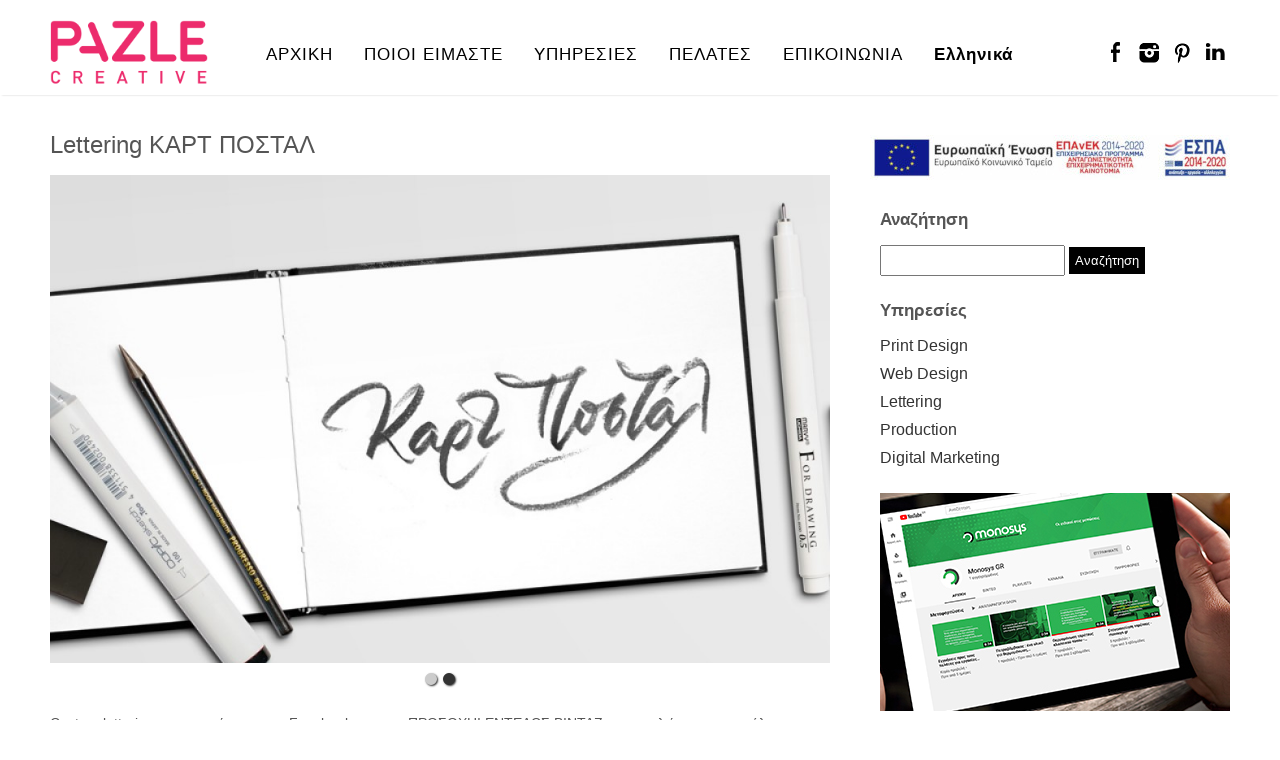

--- FILE ---
content_type: text/html; charset=UTF-8
request_url: https://pazle.gr/lettering-%CE%BA%CE%B1%CF%81%CF%84-%CF%80%CE%BF%CF%83%CF%84%CE%B1%CE%BB/
body_size: 8868
content:
<!DOCTYPE html>
<html lang="en">
<head>
	<meta charset="utf-8" />
	<title>Lettering ΚΑΡΤ ΠΟΣΤΑΛ &laquo;  PAZLE CREATIVE</title>

<link rel="stylesheet" href="https://pazle.gr/wp-content/plugins/sitepress-multilingual-cms/res/css/language-selector.css?v=3.4.1" type="text/css" media="all" /> 
	<meta name='robots' content='max-image-preview:large' />
	<style>img:is([sizes="auto" i], [sizes^="auto," i]) { contain-intrinsic-size: 3000px 1500px }</style>
	<script type="text/javascript">
/* <![CDATA[ */
window._wpemojiSettings = {"baseUrl":"https:\/\/s.w.org\/images\/core\/emoji\/15.1.0\/72x72\/","ext":".png","svgUrl":"https:\/\/s.w.org\/images\/core\/emoji\/15.1.0\/svg\/","svgExt":".svg","source":{"concatemoji":"https:\/\/pazle.gr\/wp-includes\/js\/wp-emoji-release.min.js?ver=6.8.1"}};
/*! This file is auto-generated */
!function(i,n){var o,s,e;function c(e){try{var t={supportTests:e,timestamp:(new Date).valueOf()};sessionStorage.setItem(o,JSON.stringify(t))}catch(e){}}function p(e,t,n){e.clearRect(0,0,e.canvas.width,e.canvas.height),e.fillText(t,0,0);var t=new Uint32Array(e.getImageData(0,0,e.canvas.width,e.canvas.height).data),r=(e.clearRect(0,0,e.canvas.width,e.canvas.height),e.fillText(n,0,0),new Uint32Array(e.getImageData(0,0,e.canvas.width,e.canvas.height).data));return t.every(function(e,t){return e===r[t]})}function u(e,t,n){switch(t){case"flag":return n(e,"\ud83c\udff3\ufe0f\u200d\u26a7\ufe0f","\ud83c\udff3\ufe0f\u200b\u26a7\ufe0f")?!1:!n(e,"\ud83c\uddfa\ud83c\uddf3","\ud83c\uddfa\u200b\ud83c\uddf3")&&!n(e,"\ud83c\udff4\udb40\udc67\udb40\udc62\udb40\udc65\udb40\udc6e\udb40\udc67\udb40\udc7f","\ud83c\udff4\u200b\udb40\udc67\u200b\udb40\udc62\u200b\udb40\udc65\u200b\udb40\udc6e\u200b\udb40\udc67\u200b\udb40\udc7f");case"emoji":return!n(e,"\ud83d\udc26\u200d\ud83d\udd25","\ud83d\udc26\u200b\ud83d\udd25")}return!1}function f(e,t,n){var r="undefined"!=typeof WorkerGlobalScope&&self instanceof WorkerGlobalScope?new OffscreenCanvas(300,150):i.createElement("canvas"),a=r.getContext("2d",{willReadFrequently:!0}),o=(a.textBaseline="top",a.font="600 32px Arial",{});return e.forEach(function(e){o[e]=t(a,e,n)}),o}function t(e){var t=i.createElement("script");t.src=e,t.defer=!0,i.head.appendChild(t)}"undefined"!=typeof Promise&&(o="wpEmojiSettingsSupports",s=["flag","emoji"],n.supports={everything:!0,everythingExceptFlag:!0},e=new Promise(function(e){i.addEventListener("DOMContentLoaded",e,{once:!0})}),new Promise(function(t){var n=function(){try{var e=JSON.parse(sessionStorage.getItem(o));if("object"==typeof e&&"number"==typeof e.timestamp&&(new Date).valueOf()<e.timestamp+604800&&"object"==typeof e.supportTests)return e.supportTests}catch(e){}return null}();if(!n){if("undefined"!=typeof Worker&&"undefined"!=typeof OffscreenCanvas&&"undefined"!=typeof URL&&URL.createObjectURL&&"undefined"!=typeof Blob)try{var e="postMessage("+f.toString()+"("+[JSON.stringify(s),u.toString(),p.toString()].join(",")+"));",r=new Blob([e],{type:"text/javascript"}),a=new Worker(URL.createObjectURL(r),{name:"wpTestEmojiSupports"});return void(a.onmessage=function(e){c(n=e.data),a.terminate(),t(n)})}catch(e){}c(n=f(s,u,p))}t(n)}).then(function(e){for(var t in e)n.supports[t]=e[t],n.supports.everything=n.supports.everything&&n.supports[t],"flag"!==t&&(n.supports.everythingExceptFlag=n.supports.everythingExceptFlag&&n.supports[t]);n.supports.everythingExceptFlag=n.supports.everythingExceptFlag&&!n.supports.flag,n.DOMReady=!1,n.readyCallback=function(){n.DOMReady=!0}}).then(function(){return e}).then(function(){var e;n.supports.everything||(n.readyCallback(),(e=n.source||{}).concatemoji?t(e.concatemoji):e.wpemoji&&e.twemoji&&(t(e.twemoji),t(e.wpemoji)))}))}((window,document),window._wpemojiSettings);
/* ]]> */
</script>
<link rel='stylesheet' id='language-selector-css' href='https://pazle.gr/wp-content/plugins/sitepress-multilingual-cms/res/css/language-selector-click.css?ver=6.8.1' type='text/css' media='all' />
<style id='wp-emoji-styles-inline-css' type='text/css'>

	img.wp-smiley, img.emoji {
		display: inline !important;
		border: none !important;
		box-shadow: none !important;
		height: 1em !important;
		width: 1em !important;
		margin: 0 0.07em !important;
		vertical-align: -0.1em !important;
		background: none !important;
		padding: 0 !important;
	}
</style>
<link rel='stylesheet' id='wp-block-library-css' href='https://pazle.gr/wp-includes/css/dist/block-library/style.min.css?ver=6.8.1' type='text/css' media='all' />
<style id='classic-theme-styles-inline-css' type='text/css'>
/*! This file is auto-generated */
.wp-block-button__link{color:#fff;background-color:#32373c;border-radius:9999px;box-shadow:none;text-decoration:none;padding:calc(.667em + 2px) calc(1.333em + 2px);font-size:1.125em}.wp-block-file__button{background:#32373c;color:#fff;text-decoration:none}
</style>
<style id='global-styles-inline-css' type='text/css'>
:root{--wp--preset--aspect-ratio--square: 1;--wp--preset--aspect-ratio--4-3: 4/3;--wp--preset--aspect-ratio--3-4: 3/4;--wp--preset--aspect-ratio--3-2: 3/2;--wp--preset--aspect-ratio--2-3: 2/3;--wp--preset--aspect-ratio--16-9: 16/9;--wp--preset--aspect-ratio--9-16: 9/16;--wp--preset--color--black: #000000;--wp--preset--color--cyan-bluish-gray: #abb8c3;--wp--preset--color--white: #ffffff;--wp--preset--color--pale-pink: #f78da7;--wp--preset--color--vivid-red: #cf2e2e;--wp--preset--color--luminous-vivid-orange: #ff6900;--wp--preset--color--luminous-vivid-amber: #fcb900;--wp--preset--color--light-green-cyan: #7bdcb5;--wp--preset--color--vivid-green-cyan: #00d084;--wp--preset--color--pale-cyan-blue: #8ed1fc;--wp--preset--color--vivid-cyan-blue: #0693e3;--wp--preset--color--vivid-purple: #9b51e0;--wp--preset--gradient--vivid-cyan-blue-to-vivid-purple: linear-gradient(135deg,rgba(6,147,227,1) 0%,rgb(155,81,224) 100%);--wp--preset--gradient--light-green-cyan-to-vivid-green-cyan: linear-gradient(135deg,rgb(122,220,180) 0%,rgb(0,208,130) 100%);--wp--preset--gradient--luminous-vivid-amber-to-luminous-vivid-orange: linear-gradient(135deg,rgba(252,185,0,1) 0%,rgba(255,105,0,1) 100%);--wp--preset--gradient--luminous-vivid-orange-to-vivid-red: linear-gradient(135deg,rgba(255,105,0,1) 0%,rgb(207,46,46) 100%);--wp--preset--gradient--very-light-gray-to-cyan-bluish-gray: linear-gradient(135deg,rgb(238,238,238) 0%,rgb(169,184,195) 100%);--wp--preset--gradient--cool-to-warm-spectrum: linear-gradient(135deg,rgb(74,234,220) 0%,rgb(151,120,209) 20%,rgb(207,42,186) 40%,rgb(238,44,130) 60%,rgb(251,105,98) 80%,rgb(254,248,76) 100%);--wp--preset--gradient--blush-light-purple: linear-gradient(135deg,rgb(255,206,236) 0%,rgb(152,150,240) 100%);--wp--preset--gradient--blush-bordeaux: linear-gradient(135deg,rgb(254,205,165) 0%,rgb(254,45,45) 50%,rgb(107,0,62) 100%);--wp--preset--gradient--luminous-dusk: linear-gradient(135deg,rgb(255,203,112) 0%,rgb(199,81,192) 50%,rgb(65,88,208) 100%);--wp--preset--gradient--pale-ocean: linear-gradient(135deg,rgb(255,245,203) 0%,rgb(182,227,212) 50%,rgb(51,167,181) 100%);--wp--preset--gradient--electric-grass: linear-gradient(135deg,rgb(202,248,128) 0%,rgb(113,206,126) 100%);--wp--preset--gradient--midnight: linear-gradient(135deg,rgb(2,3,129) 0%,rgb(40,116,252) 100%);--wp--preset--font-size--small: 13px;--wp--preset--font-size--medium: 20px;--wp--preset--font-size--large: 36px;--wp--preset--font-size--x-large: 42px;--wp--preset--spacing--20: 0.44rem;--wp--preset--spacing--30: 0.67rem;--wp--preset--spacing--40: 1rem;--wp--preset--spacing--50: 1.5rem;--wp--preset--spacing--60: 2.25rem;--wp--preset--spacing--70: 3.38rem;--wp--preset--spacing--80: 5.06rem;--wp--preset--shadow--natural: 6px 6px 9px rgba(0, 0, 0, 0.2);--wp--preset--shadow--deep: 12px 12px 50px rgba(0, 0, 0, 0.4);--wp--preset--shadow--sharp: 6px 6px 0px rgba(0, 0, 0, 0.2);--wp--preset--shadow--outlined: 6px 6px 0px -3px rgba(255, 255, 255, 1), 6px 6px rgba(0, 0, 0, 1);--wp--preset--shadow--crisp: 6px 6px 0px rgba(0, 0, 0, 1);}:where(.is-layout-flex){gap: 0.5em;}:where(.is-layout-grid){gap: 0.5em;}body .is-layout-flex{display: flex;}.is-layout-flex{flex-wrap: wrap;align-items: center;}.is-layout-flex > :is(*, div){margin: 0;}body .is-layout-grid{display: grid;}.is-layout-grid > :is(*, div){margin: 0;}:where(.wp-block-columns.is-layout-flex){gap: 2em;}:where(.wp-block-columns.is-layout-grid){gap: 2em;}:where(.wp-block-post-template.is-layout-flex){gap: 1.25em;}:where(.wp-block-post-template.is-layout-grid){gap: 1.25em;}.has-black-color{color: var(--wp--preset--color--black) !important;}.has-cyan-bluish-gray-color{color: var(--wp--preset--color--cyan-bluish-gray) !important;}.has-white-color{color: var(--wp--preset--color--white) !important;}.has-pale-pink-color{color: var(--wp--preset--color--pale-pink) !important;}.has-vivid-red-color{color: var(--wp--preset--color--vivid-red) !important;}.has-luminous-vivid-orange-color{color: var(--wp--preset--color--luminous-vivid-orange) !important;}.has-luminous-vivid-amber-color{color: var(--wp--preset--color--luminous-vivid-amber) !important;}.has-light-green-cyan-color{color: var(--wp--preset--color--light-green-cyan) !important;}.has-vivid-green-cyan-color{color: var(--wp--preset--color--vivid-green-cyan) !important;}.has-pale-cyan-blue-color{color: var(--wp--preset--color--pale-cyan-blue) !important;}.has-vivid-cyan-blue-color{color: var(--wp--preset--color--vivid-cyan-blue) !important;}.has-vivid-purple-color{color: var(--wp--preset--color--vivid-purple) !important;}.has-black-background-color{background-color: var(--wp--preset--color--black) !important;}.has-cyan-bluish-gray-background-color{background-color: var(--wp--preset--color--cyan-bluish-gray) !important;}.has-white-background-color{background-color: var(--wp--preset--color--white) !important;}.has-pale-pink-background-color{background-color: var(--wp--preset--color--pale-pink) !important;}.has-vivid-red-background-color{background-color: var(--wp--preset--color--vivid-red) !important;}.has-luminous-vivid-orange-background-color{background-color: var(--wp--preset--color--luminous-vivid-orange) !important;}.has-luminous-vivid-amber-background-color{background-color: var(--wp--preset--color--luminous-vivid-amber) !important;}.has-light-green-cyan-background-color{background-color: var(--wp--preset--color--light-green-cyan) !important;}.has-vivid-green-cyan-background-color{background-color: var(--wp--preset--color--vivid-green-cyan) !important;}.has-pale-cyan-blue-background-color{background-color: var(--wp--preset--color--pale-cyan-blue) !important;}.has-vivid-cyan-blue-background-color{background-color: var(--wp--preset--color--vivid-cyan-blue) !important;}.has-vivid-purple-background-color{background-color: var(--wp--preset--color--vivid-purple) !important;}.has-black-border-color{border-color: var(--wp--preset--color--black) !important;}.has-cyan-bluish-gray-border-color{border-color: var(--wp--preset--color--cyan-bluish-gray) !important;}.has-white-border-color{border-color: var(--wp--preset--color--white) !important;}.has-pale-pink-border-color{border-color: var(--wp--preset--color--pale-pink) !important;}.has-vivid-red-border-color{border-color: var(--wp--preset--color--vivid-red) !important;}.has-luminous-vivid-orange-border-color{border-color: var(--wp--preset--color--luminous-vivid-orange) !important;}.has-luminous-vivid-amber-border-color{border-color: var(--wp--preset--color--luminous-vivid-amber) !important;}.has-light-green-cyan-border-color{border-color: var(--wp--preset--color--light-green-cyan) !important;}.has-vivid-green-cyan-border-color{border-color: var(--wp--preset--color--vivid-green-cyan) !important;}.has-pale-cyan-blue-border-color{border-color: var(--wp--preset--color--pale-cyan-blue) !important;}.has-vivid-cyan-blue-border-color{border-color: var(--wp--preset--color--vivid-cyan-blue) !important;}.has-vivid-purple-border-color{border-color: var(--wp--preset--color--vivid-purple) !important;}.has-vivid-cyan-blue-to-vivid-purple-gradient-background{background: var(--wp--preset--gradient--vivid-cyan-blue-to-vivid-purple) !important;}.has-light-green-cyan-to-vivid-green-cyan-gradient-background{background: var(--wp--preset--gradient--light-green-cyan-to-vivid-green-cyan) !important;}.has-luminous-vivid-amber-to-luminous-vivid-orange-gradient-background{background: var(--wp--preset--gradient--luminous-vivid-amber-to-luminous-vivid-orange) !important;}.has-luminous-vivid-orange-to-vivid-red-gradient-background{background: var(--wp--preset--gradient--luminous-vivid-orange-to-vivid-red) !important;}.has-very-light-gray-to-cyan-bluish-gray-gradient-background{background: var(--wp--preset--gradient--very-light-gray-to-cyan-bluish-gray) !important;}.has-cool-to-warm-spectrum-gradient-background{background: var(--wp--preset--gradient--cool-to-warm-spectrum) !important;}.has-blush-light-purple-gradient-background{background: var(--wp--preset--gradient--blush-light-purple) !important;}.has-blush-bordeaux-gradient-background{background: var(--wp--preset--gradient--blush-bordeaux) !important;}.has-luminous-dusk-gradient-background{background: var(--wp--preset--gradient--luminous-dusk) !important;}.has-pale-ocean-gradient-background{background: var(--wp--preset--gradient--pale-ocean) !important;}.has-electric-grass-gradient-background{background: var(--wp--preset--gradient--electric-grass) !important;}.has-midnight-gradient-background{background: var(--wp--preset--gradient--midnight) !important;}.has-small-font-size{font-size: var(--wp--preset--font-size--small) !important;}.has-medium-font-size{font-size: var(--wp--preset--font-size--medium) !important;}.has-large-font-size{font-size: var(--wp--preset--font-size--large) !important;}.has-x-large-font-size{font-size: var(--wp--preset--font-size--x-large) !important;}
:where(.wp-block-post-template.is-layout-flex){gap: 1.25em;}:where(.wp-block-post-template.is-layout-grid){gap: 1.25em;}
:where(.wp-block-columns.is-layout-flex){gap: 2em;}:where(.wp-block-columns.is-layout-grid){gap: 2em;}
:root :where(.wp-block-pullquote){font-size: 1.5em;line-height: 1.6;}
</style>
<link rel='stylesheet' id='contact-form-7-css' href='https://pazle.gr/wp-content/plugins/contact-form-7/includes/css/styles.css?ver=6.1' type='text/css' media='all' />
<link rel='stylesheet' id='cyclone-template-style-dark-0-css' href='https://pazle.gr/wp-content/plugins/cyclone-slider-2/templates/dark/style.css?ver=3.2.0' type='text/css' media='all' />
<link rel='stylesheet' id='cyclone-template-style-default-0-css' href='https://pazle.gr/wp-content/plugins/cyclone-slider-2/templates/default/style.css?ver=3.2.0' type='text/css' media='all' />
<link rel='stylesheet' id='cyclone-template-style-standard-0-css' href='https://pazle.gr/wp-content/plugins/cyclone-slider-2/templates/standard/style.css?ver=3.2.0' type='text/css' media='all' />
<link rel='stylesheet' id='cyclone-template-style-thumbnails-0-css' href='https://pazle.gr/wp-content/plugins/cyclone-slider-2/templates/thumbnails/style.css?ver=3.2.0' type='text/css' media='all' />
<script type="text/javascript" src="https://pazle.gr/wp-includes/js/jquery/jquery.min.js?ver=3.7.1" id="jquery-core-js"></script>
<script type="text/javascript" src="https://pazle.gr/wp-includes/js/jquery/jquery-migrate.min.js?ver=3.4.1" id="jquery-migrate-js"></script>
<link rel="https://api.w.org/" href="https://pazle.gr/wp-json/" /><link rel="alternate" title="JSON" type="application/json" href="https://pazle.gr/wp-json/wp/v2/posts/205" /><link rel="EditURI" type="application/rsd+xml" title="RSD" href="https://pazle.gr/xmlrpc.php?rsd" />
<meta name="generator" content="WordPress 6.8.1" />
<link rel="canonical" href="https://pazle.gr/lettering-%ce%ba%ce%b1%cf%81%cf%84-%cf%80%ce%bf%cf%83%cf%84%ce%b1%ce%bb/" />
<link rel='shortlink' href='https://pazle.gr/?p=205' />
<link rel="alternate" title="oEmbed (JSON)" type="application/json+oembed" href="https://pazle.gr/wp-json/oembed/1.0/embed?url=https%3A%2F%2Fpazle.gr%2Flettering-%25ce%25ba%25ce%25b1%25cf%2581%25cf%2584-%25cf%2580%25ce%25bf%25cf%2583%25cf%2584%25ce%25b1%25ce%25bb%2F" />
<link rel="alternate" title="oEmbed (XML)" type="text/xml+oembed" href="https://pazle.gr/wp-json/oembed/1.0/embed?url=https%3A%2F%2Fpazle.gr%2Flettering-%25ce%25ba%25ce%25b1%25cf%2581%25cf%2584-%25cf%2580%25ce%25bf%25cf%2583%25cf%2584%25ce%25b1%25ce%25bb%2F&#038;format=xml" />
<meta name="generator" content="WPML ver:3.4.1 stt:1,13;" />

<style type="text/css">#lang_sel a, #lang_sel a.lang_sel_sel{color:#444444;}#lang_sel a:hover, #lang_sel a.lang_sel_sel:hover{color:#000000;}#lang_sel a.lang_sel_sel, #lang_sel a.lang_sel_sel:visited{background-color:#ffffff;}#lang_sel a.lang_sel_sel:hover{background-color:#eeeeee;}#lang_sel li ul a, #lang_sel li ul a:visited{color:#444444;}#lang_sel li ul a:hover{color:#000000;}#lang_sel li ul a, #lang_sel li ul a:link, #lang_sel li ul a:visited{background-color:#ffffff;}#lang_sel li ul a:hover{background-color:#eeeeee;}#lang_sel a, #lang_sel a:visited{border-color:#cdcdcd;} #lang_sel ul ul{border-top:1px solid #cdcdcd;}</style>
	<meta name="viewport" content="width=device-width, initial-scale=1, maximum-scale=1" />
	<link href='https://fonts.googleapis.com/css?family=Source+Sans+Pro:400,300,200' rel='stylesheet' type='text/css' />
	<link href='https://fonts.googleapis.com/css?family=Open+Sans' rel='stylesheet' type='text/css' />
	<link href='https://fonts.googleapis.com/css?family=Lato:300,400,500,700,900' rel='stylesheet' type='text/css'>
	<!--[if lt IE 9]>
	<script src="http://css3-mediaqueries-js.googlecode.com/svn/trunk/css3-mediaqueries.js"></script>
	<![endif]-->              		
	<link rel="stylesheet" href="https://pazle.gr/wp-content/themes/SquareBlogRes/style.css" type="text/css" media="screen" title="no title" charset="utf-8"/>
	<!--[if IE]>
		<script src="http://html5shiv.googlecode.com/svn/trunk/html5.js"></script>
	<![endif]-->
	<link rel="stylesheet" href="https://pazle.gr/wp-content/themes/SquareBlogRes/css/mobile.css" type="text/css" media="screen" title="no title" charset="utf-8"/>
	<link rel="stylesheet" href="https://pazle.gr/wp-content/themes/SquareBlogRes/css/slicknav.css" />
	<script src="https://code.jquery.com/jquery-1.10.2.min.js"></script>
<!--	<script src="http://cdnjs.cloudflare.com/ajax/libs/modernizr/2.6.2/modernizr.min.js"></script>-->
	<script src="https://pazle.gr/wp-content/themes/SquareBlogRes/js/jquery.infinitescroll.js"></script>
	<script src="https://pazle.gr/wp-content/themes/SquareBlogRes/js/jquery.slicknav.js"></script>
	<script src="https://pazle.gr/wp-content/themes/SquareBlogRes/js/retina-1.1.0.min.js"></script>
<!--	<script src="https://pazle.gr/wp-content/themes/SquareBlogRes/js/jquery.film_roll.min.js"></script>-->
	<script src="https://pazle.gr/wp-content/themes/SquareBlogRes/js/jquery.carouFredSel-6.2.1.js"></script>

	<script src="https://pazle.gr/wp-content/themes/SquareBlogRes/js/scripts.js"></script>
	
	<style type="text/css">
	body {
				background-color: #ffffff;
		}
	</style>
</head>
<body class="wp-singular post-template-default single single-post postid-205 single-format-standard wp-theme-SquareBlogRes">
<header id="header">
	<div class="header_bottom">

		<div class="container">
            <div class="logo_cont">
                                    <a href="https://pazle.gr"><img src="https://pazle.gr/wp-content/uploads/2015/10/logo.png" class="logo" alt="logo" /></a>
                            </div>
			<div class="header_menu">
				<!--<ul>
					<li><a href="#">HOME</a></li>
					<li><a href="#">CATEGORY</a>
						<ul>
							<li><a href="#">Design</a></li>
							<li><a href="#">Architecture</a></li>
							<li><a href="#">Photography</a></li>
							<li><a href="#">Design</a></li>
							<li><a href="#">Architecture</a></li>
							<li><a href="#">Photography</a></li>
						</ul>
					</li>
					<li><a href="#">ABOUT</a></li>
					<li><a href="#">BLOG</a></li>
					<li><a href="#">CONTACT</a></li>
				</ul>-->
				<ul id="main_header_menu" class="menu"><li id="menu-item-25" class="menu-item menu-item-type-custom menu-item-object-custom menu-item-home menu-item-25"><a href="https://pazle.gr/">ΑΡΧΙΚΗ</a></li>
<li id="menu-item-28" class="menu-item menu-item-type-post_type menu-item-object-page menu-item-28"><a href="https://pazle.gr/%cf%80%ce%bf%ce%b9%ce%bf%ce%af-%ce%b5%ce%af%ce%bc%ce%b1%cf%83%cf%84%ce%b5/">ΠΟΙΟΙ ΕΙΜΑΣΤΕ</a></li>
<li id="menu-item-235" class="menu-item menu-item-type-post_type menu-item-object-page menu-item-has-children menu-item-235"><a href="https://pazle.gr/%cf%85%cf%80%ce%b7%cf%81%ce%b5%cf%83%ce%b9%ce%b5%cf%82/">ΥΠΗΡΕΣΙΕΣ</a>
<ul class="sub-menu">
	<li id="menu-item-30" class="menu-item menu-item-type-taxonomy menu-item-object-category menu-item-30"><a href="https://pazle.gr/category/%cf%85%cf%80%ce%b7%cf%81%ce%b5%cf%83%ce%b9%ce%b5%cf%82/print-design/">PRINT DESIGN</a></li>
	<li id="menu-item-32" class="menu-item menu-item-type-taxonomy menu-item-object-category menu-item-32"><a href="https://pazle.gr/category/%cf%85%cf%80%ce%b7%cf%81%ce%b5%cf%83%ce%b9%ce%b5%cf%82/web-design/">WEB DESIGN</a></li>
	<li id="menu-item-33" class="menu-item menu-item-type-taxonomy menu-item-object-category current-post-ancestor current-menu-parent current-post-parent menu-item-33"><a href="https://pazle.gr/category/%cf%85%cf%80%ce%b7%cf%81%ce%b5%cf%83%ce%b9%ce%b5%cf%82/lettering/">LETTERING</a></li>
	<li id="menu-item-31" class="menu-item menu-item-type-taxonomy menu-item-object-category menu-item-31"><a href="https://pazle.gr/category/%cf%85%cf%80%ce%b7%cf%81%ce%b5%cf%83%ce%b9%ce%b5%cf%82/production/">PRODUCTION</a></li>
	<li id="menu-item-683" class="menu-item menu-item-type-taxonomy menu-item-object-category menu-item-683"><a href="https://pazle.gr/category/%cf%85%cf%80%ce%b7%cf%81%ce%b5%cf%83%ce%b9%ce%b5%cf%82/digital-marketing/">DIGITAL MARKETING</a></li>
</ul>
</li>
<li id="menu-item-36" class="menu-item menu-item-type-post_type menu-item-object-page menu-item-has-children menu-item-36"><a href="https://pazle.gr/%cf%80%ce%b5%ce%bb%ce%ac%cf%84%ce%b5%cf%82/">ΠΕΛΑΤΕΣ</a>
<ul class="sub-menu">
	<li id="menu-item-382" class="menu-item menu-item-type-post_type menu-item-object-page menu-item-382"><a href="https://pazle.gr/%cf%80%ce%b5%ce%bb%ce%ac%cf%84%ce%b5%cf%82/%ce%b5%cf%80%ce%b1%ce%b3%ce%b3%ce%b5%ce%bb%ce%bc%ce%b1%cf%84%ce%af%ce%b5%cf%82-%ce%b5%cf%84%ce%b1%ce%b9%cf%81%ce%b5%ce%af%ce%b5%cf%82/">ΕΠΑΓΓΕΛΜΑΤΙΕΣ &#038; ΕΤΑΙΡΕΙΕΣ</a></li>
	<li id="menu-item-378" class="menu-item menu-item-type-post_type menu-item-object-page menu-item-378"><a href="https://pazle.gr/%cf%80%ce%b5%ce%bb%ce%ac%cf%84%ce%b5%cf%82/b2b/">B2B</a></li>
</ul>
</li>
<li id="menu-item-27" class="menu-item menu-item-type-post_type menu-item-object-page menu-item-27"><a href="https://pazle.gr/%ce%b5%cf%80%ce%b9%ce%ba%ce%bf%ce%b9%ce%bd%cf%89%ce%bd%ce%af%ce%b1/">ΕΠΙΚΟΙΝΩΝΙΑ</a></li>
<li class="menu-item menu-item-language menu-item-language-current menu-item-has-children"><a href="#" onclick="return false">Ελληνικά</a><ul class="sub-menu submenu-languages"><li class="menu-item menu-item-language"><a href="https://pazle.gr/en/carte-postale-lettering/">English</a></li></ul></li></ul>			</div><!--//header_menu-->	
			
			<div class="right">
			
				<div class="header_social">
																<a href="https://www.facebook.com/pazle.creative?ref=ts&fref=ts"target="_blank"><img src="https://pazle.gr/wp-content/themes/SquareBlogRes/images/facebook-icon.png" alt="facebook" /></a>
																					<a href="https://www.instagram.com/pazalos/"target="_blank"><img src="https://pazle.gr/wp-content/themes/SquareBlogRes/images/picasa-icon.png" alt="Instagram" /></a>
																<a href="https://gr.pinterest.com/georgepazalos/pazle_creative/"target="_blank"><img src="https://pazle.gr/wp-content/themes/SquareBlogRes/images/pinterest-icon.png" alt="pinterest" /></a>
																										<a href="https://gr.linkedin.com/in/pazlecreative"target="_blank"><img src="https://pazle.gr/wp-content/themes/SquareBlogRes/images/flickr-icon.png" alt="Linkedin" /></a>
									
					<div class="clear"></div>
				</div><!--//header_social-->			
				
				<div class="clear"></div>
			
			</div><!--//right-->
			
			<div class="clear"></div>
		</div><!--//container-->
		
	</div><!--//header_bottom-->	
</header><!--//header-->
<div class="header_spacing"></div>

	
<div id="content">
	<div class="container">
	
		<div id="single_cont">
		
			<div class="single_left">
			
							
					<h1 class="single_title">Lettering ΚΑΡΤ ΠΟΣΤΑΛ</h1>
					
					<div class="single_inside_content">
					
						<p><div tabindex="0" class="cycloneslider cycloneslider-template-standard cycloneslider-width-responsive" id="cycloneslider-card-postal-1" style="max-width:960px" > <div class="cycloneslider-slides cycle-slideshow" data-cycle-allow-wrap="true" data-cycle-dynamic-height="off" data-cycle-auto-height="960:600" data-cycle-auto-height-easing="null" data-cycle-auto-height-speed="250" data-cycle-delay="0" data-cycle-easing="" data-cycle-fx="fade" data-cycle-hide-non-active="true" data-cycle-log="false" data-cycle-next="#cycloneslider-card-postal-1 .cycloneslider-next" data-cycle-pager="#cycloneslider-card-postal-1 .cycloneslider-pager" data-cycle-pause-on-hover="true" data-cycle-prev="#cycloneslider-card-postal-1 .cycloneslider-prev" data-cycle-slides="&gt; div" data-cycle-speed="1000" data-cycle-swipe="1" data-cycle-tile-count="7" data-cycle-tile-delay="100" data-cycle-tile-vertical="true" data-cycle-timeout="4000" > <div class="cycloneslider-slide cycloneslider-slide-image" > <img decoding="async" src="https://pazle.gr/wp-content/uploads/2016/06/cart_postale_780x520_1--960x600.jpg" alt="" title="" /> </div> <div class="cycloneslider-slide cycloneslider-slide-image" > <img decoding="async" src="https://pazle.gr/wp-content/uploads/2016/06/cart_postale_780x520_2-960x600.jpg" alt="" title="" /> </div> </div> <div class="cycloneslider-pager"></div> <a href="#" class="cycloneslider-prev"> <span class="arrow"></span> </a> <a href="#" class="cycloneslider-next"> <span class="arrow"></span> </a> </div><br />
Custom lettering για το αφιέρωμα του Facebook γκρουπ ΠΡΟΣΟΧΗ! ΕΝΤΕΛΩΣ ΒΙΝΤΑΖ, στις παλιές καρτ ποστάλ.</p>
<p>Περισσότερα <a href="https://www.behance.net/gallery/35734347/Lettering-" target="_blank">εδώ</a>.</p>
						
					</div><!--//single_inside_content-->
					
					<br /><br />
					
											
					
					<div class="next_prev_cont">
						<div class="left">
							 <a href="https://pazle.gr/%cf%83%cf%85%cf%83%ce%ba%ce%b5%cf%85%ce%b1%cf%83%ce%af%ce%b1-%ce%ba%ce%b1%ce%b9-%ce%b5%cf%84%ce%b9%ce%ba%ce%ad%cf%84%ce%b1-strange-bird-wines/" rel="prev"><i>Previous post</i><br />Συσκευασία και Ετικέτα STRANGE BIRD WINES</a> 
						</div>
						<div class="right">
							 <a href="https://pazle.gr/%cf%80%ce%b1%cf%81%ce%b1%ce%b3%cf%89%ce%b3%ce%ae-%ce%ba%ce%b1%cf%84%ce%b1%ce%bb%cf%8c%ce%b3%ce%bf%cf%85-dickson-2016/" rel="next"><i>Next post</i><br />Παραγωγή Καταλόγου DICKSON 2016</a> 
						</div>
						<div class="clear"></div>
					</div><!--//next_prev_cont-->
					
<!-- You can start editing here. -->


			<!-- If comments are closed. -->
		<p class="nocomments">Τα σχόλια είναι απενεργοποιημένα.</p>

	
	
				
				                    																
			
			</div><!--//single_left-->
			
						<div id="sidebar">
			
				<div class="widget_text side_box"><div class="textwidget custom-html-widget"><div style="margin-left: -10px;">
<a href="https://pazle.gr/wp-content/uploads/2019/06/espa.pdf">
	<img src="https://pazle.gr/wp-content/uploads/2019/06/espa-banner-360px.jpg" alt="ΕΣΠΑ 2014-2020"/>
</a>	
</div>
</div></div><div class="side_box"><h3 class="side_title">Αναζήτηση</h3><form role="search" method="get" id="searchform" class="searchform" action="https://pazle.gr/">
				<div>
					<label class="screen-reader-text" for="s">Αναζήτηση για:</label>
					<input type="text" value="" name="s" id="s" />
					<input type="submit" id="searchsubmit" value="Αναζήτηση" />
				</div>
			</form></div><div class="side_box"><h3 class="side_title">Υπηρεσίες</h3><div class="menu-sibar-menu-gr-container"><ul id="menu-sibar-menu-gr" class="menu"><li id="menu-item-41" class="menu-item menu-item-type-taxonomy menu-item-object-category menu-item-41"><a href="https://pazle.gr/category/%cf%85%cf%80%ce%b7%cf%81%ce%b5%cf%83%ce%b9%ce%b5%cf%82/print-design/">Print Design</a></li>
<li id="menu-item-43" class="menu-item menu-item-type-taxonomy menu-item-object-category menu-item-43"><a href="https://pazle.gr/category/%cf%85%cf%80%ce%b7%cf%81%ce%b5%cf%83%ce%b9%ce%b5%cf%82/web-design/">Web Design</a></li>
<li id="menu-item-40" class="menu-item menu-item-type-taxonomy menu-item-object-category current-post-ancestor current-menu-parent current-post-parent menu-item-40"><a href="https://pazle.gr/category/%cf%85%cf%80%ce%b7%cf%81%ce%b5%cf%83%ce%b9%ce%b5%cf%82/lettering/">Lettering</a></li>
<li id="menu-item-42" class="menu-item menu-item-type-taxonomy menu-item-object-category menu-item-42"><a href="https://pazle.gr/category/%cf%85%cf%80%ce%b7%cf%81%ce%b5%cf%83%ce%b9%ce%b5%cf%82/production/">Production</a></li>
<li id="menu-item-690" class="menu-item menu-item-type-taxonomy menu-item-object-category menu-item-690"><a href="https://pazle.gr/category/%cf%85%cf%80%ce%b7%cf%81%ce%b5%cf%83%ce%b9%ce%b5%cf%82/digital-marketing/">Digital Marketing</a></li>
</ul></div></div><div class="side_box"><div tabindex="0" class="cycloneslider cycloneslider-template-standard cycloneslider-width-responsive" id="cycloneslider-sibebar-slider-2" style="max-width:960px" > <div class="cycloneslider-slides cycle-slideshow" data-cycle-allow-wrap="true" data-cycle-dynamic-height="off" data-cycle-auto-height="960:600" data-cycle-auto-height-easing="null" data-cycle-auto-height-speed="250" data-cycle-delay="0" data-cycle-easing="" data-cycle-fx="fade" data-cycle-hide-non-active="true" data-cycle-log="false" data-cycle-next="#cycloneslider-sibebar-slider-2 .cycloneslider-next" data-cycle-pager="#cycloneslider-sibebar-slider-2 .cycloneslider-pager" data-cycle-pause-on-hover="true" data-cycle-prev="#cycloneslider-sibebar-slider-2 .cycloneslider-prev" data-cycle-slides="&gt; div" data-cycle-speed="1000" data-cycle-swipe="1" data-cycle-tile-count="7" data-cycle-tile-delay="100" data-cycle-tile-vertical="true" data-cycle-timeout="4000" > <div class="cycloneslider-slide cycloneslider-slide-image" > <a class="cycloneslider-caption-more" href="https://pazle.gr/en/monosys-gr-short-videos/"> <img src="https://pazle.gr/wp-content/uploads/2020/09/mon_social_350x218.jpg" alt="" title="" /> </a> </div> <div class="cycloneslider-slide cycloneslider-slide-image" > <img src="https://pazle.gr/wp-content/uploads/2016/07/spetches_aktes_350x218.jpg" alt="" title="" /> </div> <div class="cycloneslider-slide cycloneslider-slide-image" > <img src="https://pazle.gr/wp-content/uploads/2021/03/dickson_21_350x218.jpg" alt="" title="" /> </div> <div class="cycloneslider-slide cycloneslider-slide-image" > <img src="https://pazle.gr/wp-content/uploads/2021/03/aigan_350x218.jpg" alt="" title="" /> </div> <div class="cycloneslider-slide cycloneslider-slide-image" > <img src="https://pazle.gr/wp-content/uploads/2017/09/bf_350x218.jpg" alt="" title="" /> </div> <div class="cycloneslider-slide cycloneslider-slide-image" > <img src="https://pazle.gr/wp-content/uploads/2017/06/prodromidis_etairiki_350x218.jpg" alt="" title="" /> </div> <div class="cycloneslider-slide cycloneslider-slide-image" > <img src="https://pazle.gr/wp-content/uploads/2018/01/perfect_350x218-1.jpg" alt="" title="" /> </div> <div class="cycloneslider-slide cycloneslider-slide-image" > <img src="https://pazle.gr/wp-content/uploads/2016/07/cart_postale_350x218.jpg" alt="" title="" /> </div> <div class="cycloneslider-slide cycloneslider-slide-image" > <img src="https://pazle.gr/wp-content/uploads/2020/09/st_bubbles_350x218.jpg" alt="" title="" /> </div> <div class="cycloneslider-slide cycloneslider-slide-image" > <img src="" alt="" title="" /> </div> <div class="cycloneslider-slide cycloneslider-slide-image" > <img src="https://pazle.gr/wp-content/uploads/2016/07/ch_etairiki_350x218.jpg" alt="" title="" /> </div> <div class="cycloneslider-slide cycloneslider-slide-image" > <img src="https://pazle.gr/wp-content/uploads/2018/03/gkiourda_social_350x218.jpg" alt="" title="" /> </div> <div class="cycloneslider-slide cycloneslider-slide-image" > <img src="https://pazle.gr/wp-content/uploads/2017/09/mymathima_350x218.jpg" alt="" title="" /> </div> <div class="cycloneslider-slide cycloneslider-slide-image" > <img src="https://pazle.gr/wp-content/uploads/2019/04/karagiannis_meli_samou_350x218.jpg" alt="" title="" /> </div> </div> <a href="#" class="cycloneslider-prev"> <span class="arrow"></span> </a> <a href="#" class="cycloneslider-next"> <span class="arrow"></span> </a> </div></div>
		<div class="side_box">
		<h3 class="side_title">Πρόσφατα Άρθρα</h3>
		<ul>
											<li>
					<a href="https://pazle.gr/aigan-gr-ui-ux-design/">aigan.gr &#8211; UI/UX design</a>
									</li>
											<li>
					<a href="https://pazle.gr/k%ce%b1%cf%84%ce%ac%ce%bb%ce%bf%ce%b3%ce%bf%cf%82-dickson/">Kατάλογος DICKSON</a>
									</li>
											<li>
					<a href="https://pazle.gr/strange-bird-bubbles-e%cf%84%ce%b9%ce%ba%ce%ad%cf%84%ce%b5%cf%82-%ce%ba%cf%81%ce%b1%cf%83%ce%b9%ce%bf%cf%8d/">Strange Bird Bubbles &#8211; Eτικέτες κρασιού</a>
									</li>
											<li>
					<a href="https://pazle.gr/fieldstabilizer-com-web-site-eshop/">fieldstabilizer.com &#8211; web site/eshop</a>
									</li>
											<li>
					<a href="https://pazle.gr/%cf%87%cf%81%cf%85%cf%83%ce%bf%ce%bb%cf%89%cf%81%ce%ac%cf%82-short-video/">Χρυσολωράς-short video</a>
									</li>
					</ul>

		</div>			
			</div><!--//sidebar-->			
			<div class="clear"></div>
		
		</div><!--//single_cont-->
		
	</div><!--//container-->
</div><!--//content-->
<div class="footer_copyright_cont">
<div class="footer_copyright">
	<div class="container">
		Copyright © 2017 pazle.gr  All Rights Reserved		<div class="clear"></div>
	</div><!--//container-->
</div><!--//footer_copyright-->
</div><!--//footer_copyright_cont-->
<script type="speculationrules">
{"prefetch":[{"source":"document","where":{"and":[{"href_matches":"\/*"},{"not":{"href_matches":["\/wp-*.php","\/wp-admin\/*","\/wp-content\/uploads\/*","\/wp-content\/*","\/wp-content\/plugins\/*","\/wp-content\/themes\/SquareBlogRes\/*","\/*\\?(.+)"]}},{"not":{"selector_matches":"a[rel~=\"nofollow\"]"}},{"not":{"selector_matches":".no-prefetch, .no-prefetch a"}}]},"eagerness":"conservative"}]}
</script>
<script type="text/javascript" src="https://pazle.gr/wp-content/plugins/sitepress-multilingual-cms/res/js/language-selector.js?ver=3.4.1" id="language-selector-js"></script>
<script type="text/javascript" src="https://pazle.gr/wp-includes/js/dist/hooks.min.js?ver=4d63a3d491d11ffd8ac6" id="wp-hooks-js"></script>
<script type="text/javascript" src="https://pazle.gr/wp-includes/js/dist/i18n.min.js?ver=5e580eb46a90c2b997e6" id="wp-i18n-js"></script>
<script type="text/javascript" id="wp-i18n-js-after">
/* <![CDATA[ */
wp.i18n.setLocaleData( { 'text direction\u0004ltr': [ 'ltr' ] } );
/* ]]> */
</script>
<script type="text/javascript" src="https://pazle.gr/wp-content/plugins/contact-form-7/includes/swv/js/index.js?ver=6.1" id="swv-js"></script>
<script type="text/javascript" id="contact-form-7-js-translations">
/* <![CDATA[ */
( function( domain, translations ) {
	var localeData = translations.locale_data[ domain ] || translations.locale_data.messages;
	localeData[""].domain = domain;
	wp.i18n.setLocaleData( localeData, domain );
} )( "contact-form-7", {"translation-revision-date":"2024-08-02 09:16:28+0000","generator":"GlotPress\/4.0.1","domain":"messages","locale_data":{"messages":{"":{"domain":"messages","plural-forms":"nplurals=2; plural=n != 1;","lang":"el_GR"},"This contact form is placed in the wrong place.":["\u0397 \u03c6\u03cc\u03c1\u03bc\u03b1 \u03b5\u03c0\u03b9\u03ba\u03bf\u03b9\u03bd\u03c9\u03bd\u03af\u03b1\u03c2 \u03b5\u03af\u03bd\u03b1\u03b9 \u03c3\u03b5 \u03bb\u03ac\u03b8\u03bf\u03c2 \u03b8\u03ad\u03c3\u03b7."],"Error:":["\u03a3\u03c6\u03ac\u03bb\u03bc\u03b1:"]}},"comment":{"reference":"includes\/js\/index.js"}} );
/* ]]> */
</script>
<script type="text/javascript" id="contact-form-7-js-before">
/* <![CDATA[ */
var wpcf7 = {
    "api": {
        "root": "https:\/\/pazle.gr\/wp-json\/",
        "namespace": "contact-form-7\/v1"
    }
};
/* ]]> */
</script>
<script type="text/javascript" src="https://pazle.gr/wp-content/plugins/contact-form-7/includes/js/index.js?ver=6.1" id="contact-form-7-js"></script>
<script type="text/javascript" src="https://pazle.gr/wp-content/plugins/cyclone-slider-2/libs/cycle2/jquery.cycle2.min.js?ver=3.2.0" id="jquery-cycle2-js"></script>
<script type="text/javascript" src="https://pazle.gr/wp-content/plugins/cyclone-slider-2/libs/cycle2/jquery.cycle2.carousel.min.js?ver=3.2.0" id="jquery-cycle2-carousel-js"></script>
<script type="text/javascript" src="https://pazle.gr/wp-content/plugins/cyclone-slider-2/libs/cycle2/jquery.cycle2.swipe.min.js?ver=3.2.0" id="jquery-cycle2-swipe-js"></script>
<script type="text/javascript" src="https://pazle.gr/wp-content/plugins/cyclone-slider-2/libs/cycle2/jquery.cycle2.tile.min.js?ver=3.2.0" id="jquery-cycle2-tile-js"></script>
<script type="text/javascript" src="https://pazle.gr/wp-content/plugins/cyclone-slider-2/libs/cycle2/jquery.cycle2.video.min.js?ver=3.2.0" id="jquery-cycle2-video-js"></script>
<script type="text/javascript" src="https://pazle.gr/wp-content/plugins/cyclone-slider-2/templates/dark/script.js?ver=3.2.0" id="cyclone-template-script-dark-0-js"></script>
<script type="text/javascript" src="https://pazle.gr/wp-content/plugins/cyclone-slider-2/templates/thumbnails/script.js?ver=3.2.0" id="cyclone-template-script-thumbnails-0-js"></script>
<script type="text/javascript" src="https://pazle.gr/wp-content/plugins/cyclone-slider-2/libs/vimeo-player-js/player.js?ver=3.2.0" id="vimeo-player-js-js"></script>
<script type="text/javascript" src="https://pazle.gr/wp-content/plugins/cyclone-slider-2/js/client.js?ver=3.2.0" id="cyclone-client-js"></script>
<script type="text/javascript" id="sitepress-js-extra">
/* <![CDATA[ */
var icl_vars = {"current_language":"el","icl_home":"https:\/\/pazle.gr\/","ajax_url":"https:\/\/pazle.gr\/wp-admin\/admin-ajax.php","url_type":"1"};
/* ]]> */
</script>
<script type="text/javascript" src="https://pazle.gr/wp-content/plugins/sitepress-multilingual-cms/res/js/sitepress.js?ver=6.8.1" id="sitepress-js"></script>
</body>
</html> 		

--- FILE ---
content_type: text/css
request_url: https://pazle.gr/wp-content/themes/SquareBlogRes/style.css
body_size: 3326
content:
/*
Theme Name: Square Blog Responsive WordPress Theme
Theme URI: http://www.dessign.net/squareblogtheme
Description: Square Blog Responsive WordPress Theme is stylish, customizable, simple, and readable. Perfect for any creative, architect or graphic designer.
Version: 2.0.1
Author: Marios Lublinski
Author URI: http://www.dessign.net
Tags: 3 column theme, clean, portfolio
*/
/* =WordPress Core
-------------------------------------------------------------- */
@import url(https://fonts.googleapis.com/css?family=Open+Sans:400,700&subset=latin,greek,greek-ext);

.alignnone {
    margin: 5px 20px 20px 0;
}
.aligncenter,
div.aligncenter {
    display: block;
    margin: 5px auto 5px auto;
}
.alignright {
    float:right;
    margin: 5px 0 20px 20px;
}
.alignleft {
    float: left;
    margin: 5px 20px 20px 0;
}
.aligncenter {
    display: block;
    margin: 5px auto 5px auto;
}
a img.alignright {
    float: right;
    margin: 5px 0 20px 20px;
}
a img.alignnone {
    margin: 5px 20px 20px 0;
}
a img.alignleft {
    float: left;
    margin: 5px 20px 20px 0;
}
a img.aligncenter {
    display: block;
    margin-left: auto;
    margin-right: auto
}
.wp-caption {
    background: #fff;
    border: 1px solid #f0f0f0;
    max-width: 96%; /* Image does not overflow the content area */
    padding: 5px 3px 10px;
    text-align: center;
}
.wp-caption.alignnone {
    margin: 5px 20px 20px 0;
}
.wp-caption.alignleft {
    margin: 5px 20px 20px 0;
}
.wp-caption.alignright {
    margin: 5px 0 20px 20px;
}
.wp-caption img {
    border: 0 none;
    height: auto;
    margin: 0;
    max-width: 98.5%;
    padding: 0;
    width: auto;
}
.wp-caption p.wp-caption-text {
    margin: 0;
    padding: 0 4px 5px;
}
#wpadminbar { display: none; }
/* Global */
body, div { margin: 0; padding: 0; }
body { font-size: 16px; font-family: 'OpenSans', sans-serif; color: #555; line-height: 20px; }

a {color: #333; text-decoration: none; transition: background 0.3s ease 0s, color 0.3s ease 0s; }
a:hover { color: #666; text-decoration: none; }
h1,h2,h3,h4,h5,p { margin: 10px 0; }
img { border: none; }
p { line-height: 145%; }
.left { float: left; }
.right { float: right; }
.clear { clear: both; }
.container { width: 1180px; margin: 0 auto; }
#infscr-loading { DISPLAY: NONE !important; visibility: hidden !important; } /* hide infinite scroll loading image */
::selection {
	background: #ccc; 
	}
::-moz-selection {
	background: #ccc; 
}
/* HTML5 tags */
header, section, footer,
aside, nav, article, figure {
	display: block;
}
/* Header */
/*#header { padding: 20px 0; }*/
#header { position: fixed; top: 0; left: 0; width: 100%; -webkit-box-shadow: 0 2px 2px -2px #ccc;
   -moz-box-shadow: 0 2px 2px -2px #ccc;
        box-shadow: 0 2px 2px -2px #ccc; }
/*body.home #header { position: static; width: auto; }*/
.slicknav_menu { display: none; }
.sy-pager { display: none !important; }
.logo_cont { 
    float: left;
    padding-right: 50px;
    /*padding-bottom: 15px; */
    /*padding-top: 35px; */
}
.logo_cont img { 
    /*max-width: 100%; */
    height: 65px; 
}
.header_spacing { display: block; }
/*body.home .header_spacing { display: none; }*/
/*body.home .footer_copyright_cont { display: none; }*/
#header { background-color:rgba(255,255, 255, 0.98);/*position: fixed; top: 0; left: 0;*/ padding: 15px 0 0; width: 100%; z-index: 9999; }
/*body.home #header { background: none; }*/
.logo { /*float: left; margin-right: 55px;*/ }
.header_bottom { padding: 5px 0; }
.header_menu { float: left; margin-top: 0px; max-width: 800px; }
.header_menu ul { 
    display: inline-block;
    list-style-type: none; 
    margin: 0; 
    padding: 0; 
    padding-top: 20px;
}
.header_menu ul li { float: left; margin-right: 15px; font-size: 17px; position: relative; padding-bottom: 8px; margin-bottom: 5px; letter-spacing: 1px; }
.header_menu ul li:last-child { margin-right: 0; }
.header_menu ul li a { color: #000; display: block;  padding: 5px 8px; }
.header_menu ul li a:hover,
.header_menu ul li.current-menu-item a,
.header_menu ul li.current_page_item a { color: #333; text-decoration: none;  }
.header_menu ul li ul { position: absolute; top: 32px; left: 0; z-index: 100; display: none; box-shadow: 0 1px 2px rgba(0, 0, 0, 0.1);}
.header_menu ul li ul li { float: none; margin: 0; width: 160px;  background-color: #fff; padding: 0; font-size: 15px; }
.header_menu ul li ul li:first-child { border-top: none; }
.header_menu ul li ul li a { padding: 8px 10px; display: block;  }
.header_menu ul li ul li a:hover { background-color: #f9f9f9; text-decoration: none;  }
#gallery::-webkit-scrollbar { display: none !important; }
#gallery {  }
.header_social { float: left; text-align: center; /*padding-bottom: 15px;*/ padding-top: 20px; max-width: 293px; }
.header_social img { display: inline-block; margin: 0 2px; }
/* Content */
#slider_cont { position: relative; padding-bottom: 30px; }
#new_slide_cont { margin-top: 20px; margin-bottom: 35px; }
#new_slide_cont > .container { position: relative; }
.list_carousel {
	margin: 0 0 30px 60px;
}
.list_carousel ul {
	margin: 0;
	padding: 0;
	list-style: none;
	display: block;
}
.list_carousel li {
	text-align: center;
	padding: 0;
	margin: 0 20px 0 0;
	display: block;
	float: left;
	width: 380px;
	position: relative;
}
.list_carousel li .slide_title { position: absolute; bottom: 0; left: 0; width: 100%; text-align: left; margin-bottom: 10px; }
.list_carousel li .slide_title h3 { color: #fff; font-size: 21px; padding: 5px 15px; letter-spacing: 1px; }
.list_carousel li img { max-width: 100%; height: auto; width: 380px; height: 380px;  }
.list_carousel li iframe { width: 380px; height: 380px;  }
.list_carousel li:hover { opacity:1; filter:alpha(opacity=100); }
.list_carousel.responsive {
	width: auto;
	margin-left: 0;
}
.clearfix {
	float: none;
	clear: both;
}
.prev {
/*	float: left;
	margin-left: 10px;*/
	width: 40px; height: 40px; background: url('images/slider-prev.jpg') no-repeat; position: absolute; top: 50%; margin-top: -35px; left: 0; 
}
.next {
/*	float: right;
	margin-right: 10px;*/
	width: 40px; height: 40px; background: url('images/slider-next.jpg') no-repeat; position: absolute; top: 50%; margin-top: -35px; right: 0; 
}
.pager {
	float: left;
	width: 300px;
	text-align: center;
	display: none;
}
.pager a {
	margin: 0 5px;
	text-decoration: none;
}
.pager a.selected {
	text-decoration: underline;
}
.timer {
	background-color: #999;
	height: 6px;
	width: 0px;
}
#content { }
.post_meta { font-size: 12px; margin-bottom: 20px;  }
.home_left { float: left; width: 800px; }
.home_post_box { float: left; width: 380px; margin-right: 20px; margin-bottom: 20px; }
.home_post_box h3 { font-size: 22px; font-family: 'Open Sans', sans-serif; font-weight: 700; letter-spacing: 1px; line-height: 24px; }
.home_post_box img,
.home_post_box iframe { width: 380px; height: 380px; transition:all 0.3s ease-in-out; }
.home_post_box_last { margin-right: 0; }
.home_post_box img:hover { opacity:0.8; filter:alpha(opacity=80); }
.home_post_box.clear,
.archive_cont .home_post_box.clear { width: auto; height: auto; margin: 0; padding: 0; }
.archive_cont .home_post_box { margin-right: 20px; }
.archive_cont .home_post_box_last { margin-right: 0; }
.home_blog_bottom_box_cont { width: 960px; margin: 25px auto; }
.home_blog_bottom_box { float: left; width: 290px; margin-right: 45px; }
.home_blog_bottom_box h3 { font-size: 17px; font-weight: normal; }
.home_blog_bottom_box_last { margin-right: 0; }
.home_latest_cont { padding-bottom: 5px; position: relative; }
.home_featured_prev { background: url('images/home-featured-prev.png') no-repeat; width: 23px; height: 42px; position: absolute; left: -32px; top: 50%; margin-top: -42px; cursor: pointer; }
.home_featured_next { background: url('images/home-featured-next.png') no-repeat; width: 23px; height: 42px; position: absolute; right: -32px; top: 50%; margin-top: -42px; cursor: pointer; }
.home_latest_box { float: left; /*width: 573px;*/ width: 568px; font-size: 16px; margin-bottom: 10px; }
.home_latest_box img,
.home_latest_box iframe { max-width: 100%; width: 568px; height: 283px; }
.home_latest_box_last { float: right; }
.home_blog_box { font-size: 14px; margin-bottom: 20px; margin-right: 8px; width: 388px; float: left; }
.home_blog_box img,
.home_blog_box iframe { max-width: 100%; width: 388px; height: 368px; }
.home_blog_box img:hover { opacity:0.8; filter:alpha(opacity=80); }
.home_blog_box h3 { font-size: 18px; margin-top: 0; }
.home_blog_box .p_date { font-size: 12px; }
.home_blog_box_content { padding: 0 0px 0 100px; }
.home_blog_box_last { margin-right: 0; }
.home_blog_box.clear { width: auto !important; float: none !important; margin: 0 !important; }
/*.home_blog_box .read_more { float: right; display: block; padding: 5px 10px; color: #000; text-decoration: none; border: 1px solid #ccc; }*/
.archive_title { margin-bottom: 20px; font-size: 23px; }
.archive_title { border-left: 20px solid #000; padding-left: 10px; text-transform: uppercase; }
.archive_box { margin-bottom: 30px; margin-right: 21px; font-size: 13px; width: 379px; float: left; position: relative; }
.archive_box img,
.archive_box iframe { max-width: 100%; width: 379px; height: 254px; }
.archive_box h3 { font-weight: normal; font-size: 25px; margin-top: 0; }
.archive_box h3 a { text-decoration: none; }
.archive_box h3 a:hover { text-decoration: underline; }
.archive_box.clear,
.home_featured_post.clear { margin: 0; padding: 0; float: none; height: 0; width: 0; }
.archive_box_last { margin-right: 0; }
.archive_box_hover { position: absolute; top: 0; left: 0; width: 100%; height: 100%; background: url('images/trans-back.png') repeat; display: none; }
.archive_box_tbl { display: table; width: 100%; height: 100%; }
.archive_box_tcell { display: table-cell; text-align: center; vertical-align: middle; color: #fff; padding: 0 25px; line-height: 19px; }
.archive_box_media { position: relative; }
.archive_box_media img { display: block; }
.sy-caption-wrap .sy-caption { display: none !important; }
#single_cont { }
.single_full_cont { }
.single_left { float: left; width: 780px; font-size: 14px; }
.single_left img { max-width: 100%; height: auto; }
.single_left p { margin-bottom: 15px; font-size: 14px; }

.single_left a {   text-decoration: none;
    border-bottom: 1px solid #fff; transition:all 0.3s ease-in-out; }
.single_left a:hover {  border-bottom-color: #fff; transition:all 0.3s ease-in-out; }

h1.single_title { font-size: 24px; margin: 0 0 20px; font-weight: normal; }
.single_inside_content img { max-width: 100%; height: auto; }
#commentform input[type=submit] { background-color: #161616; color: #fff; border: 1px solid #6E6E6E; padding: 3px 5px; }
.next_prev_cont { padding: 25px 0; }
.next_prev_cont .left { float: left; width: 45%; }
.next_prev_cont .left a { display: block; background: url('images/post_prev.png') no-repeat; background-position: bottom left; padding-left: 25px; min-height: 30px; border-bottom-color: #fff;}
.next_prev_cont .right { float: right; width: 45%; text-align: right; border-bottom-color: #fff;}
.next_prev_cont .right a { display: block; background: url('images/post_next.png') no-repeat; background-position: bottom right; padding-right: 25px;  min-height: 30px; border-bottom-color: #fff;}
/* Sidebar */
#sidebar { float: right; width: 350px; }
.side_box { margin-bottom: 25px; }
h3.side_title { margin: 0 0 15px; font-size: 17px; font-weight: 700; }
.side_box ul { list-style-type: none; margin: 0; padding: 0; }
.side_box ul li { margin-bottom: 8px; }
.t1_search_cont input[type=text], .t1_search_cont input[type=submit] { box-sizing: border-box;
    -moz-box-sizing: border-box;
    -webkit-box-sizing: border-box; height: 24px; font-family: 'Source Sans Pro', sans-serif, arial; }
.t1_search_cont input[type=text] { width: 180px; }
.t1_search_cont input[type=submit] { border: none; background-color: #252628; color: #90939C; width: 80px; }
/* Footer */
#footer { padding: 0px 0 0px;  margin-top: 25px; }
.footer_box_col { float: left; width: 362px; margin-right: 46px; }
.footer_box { margin: 25px 0; text-align: center; }
.footer_box_col_last { margin-right: 0; }
.footer_copyright_cont { /*padding-bottom: 25px; padding-top: 10px; */ margin-top: 35px; padding-bottom: 15px; text-align: center; }
.footer_copyright { padding: 20px 0 20px; text-align: right; font-size: 14px; }
.footer_box ul { list-style-type: none; margin: 0; padding: 0; }
.footer_box ul li { margin-bottom: 8px; }

/*** Menu ***/
.header_menu {max-width: 100%;}
.menu-item-language{font-weight:700;}

a:hover{color:#eb2d6c;}
.nocomments{display:none;}
div.next_prev_cont > div.right > a > i {display:none;}
div.next_prev_cont > div.left > a > i {display:none;}
.screen-reader-text{display:none;}
input#searchsubmit{background-color:#000; color:#fff; border:1px solid #000; padding:5px;}
input#s{padding:6px;}

#single_cont, #content {
    margin-top: 40px;
}


--- FILE ---
content_type: text/css
request_url: https://pazle.gr/wp-content/themes/SquareBlogRes/css/mobile.css
body_size: 1156
content:
@media only screen and (max-width: 1200px) {
	
	.container { width: 960px; }	
	/*.logo { max-width: 235px; height: auto; }*/
	
	.header_menu { max-width: 600px; }
	.header_menu ul li { margin-right: 8px; font-size: 14px; }
	
	.list_carousel li {
		margin: 0 20px 0 0;
		width: 307px;
	}
	.list_carousel li img { width: 307px; height: 307px; }	
	.list_carousel li iframe { width: 307px; height: 307px; }	
	
	.home_left { float: left; width: 650px; }
	
	.home_post_box { width: 307px; margin-right: 20px; }
	.home_post_box img,
	.home_post_box iframe { width: 307px; height: 307px; }
	.home_post_box_last { margin-right: 0; }
	
	.archive_cont .home_post_box { margin-right: 18px; }
	.archive_cont .home_post_box_last { margin-right: 0; }
	
	
	
	.single_left { width: 650px; }
	.home_blog_box { margin-right: 8px; width: 307px; }
	.home_blog_box img,
	.home_blog_box iframe { width: 307px; height: 307px; }
	.home_blog_box_last { margin-right: 0; }
	
	.archive_title { margin-bottom: 20px; font-size: 23px; }
	.archive_box { margin-right: 15px; font-size: 13px; width: 307px; }
	.archive_box img,
	.archive_box iframe { width: 307px; height: 307px; }
	.archive_box_last { margin-right: 0; }
	
	#sidebar { width: 290px; }
	
	.footer_box_col { width: 296px; margin-right: 36px; }
	.footer_box_col_last { margin-right: 0; }
	
	.single_inside_content img { max-width: 100%; height: inherit; }
	.single_inside_content iframe { width: 630px; height: 355px;}
	
}
/* Tablet Portrait size to standard 960 (devices and browsers) */
@media only screen and (min-width: 768px) and (max-width: 959px) {
	.container { width: 748px; }
	.slicknav_menu { display: block; position: relative; z-index: 99999; }
	#header { position: absolute; }
	
	.header_menu { display: none; }
	/*#header { top: 55px; }
	ul.slicknav_nav { position: relative; z-index: 99999; }*/
	.slicknav_menu { /*height: 45px;*/ }
/*	#header { text-align: center; }	
	#header { position: absolute; top: 55px; width: 100%;  }*/
/*	.header_spacing { display: none; }*/
/*	.logo { float: none; margin: 0; }*/
	.list_carousel li {
		margin: 0 12px 0 0;
		width: 242px;
	}
	.list_carousel li img { width: 242px; height: 242px; }	
	.list_carousel li iframe { width: 242px; height: 242px; }	
	.home_left { width: 510px; }
	
	.home_post_box { width: 242px; margin-right: 15px; }
	.home_post_box img,
	.home_post_box iframe { width: 242px; height: 242px; }
	.home_post_box_last { margin-right: 0; }
	
	.archive_cont .home_post_box { margin-right: 6px; margin-bottom: 10px; }
	.archive_cont .home_post_box_last { margin-right: 0; }		
	
	.single_left { width: 500px; }
	
	.home_blog_box { margin-right: 8px; width: 244px; }
	.home_blog_box img,
	.home_blog_box iframe { width: 244px; height: 231px; }
	.home_blog_box_last { margin-right: 0; }
	
	.archive_box { margin-right: 15px; font-size: 12px; width: 239px; margin-bottom: 20px; }
	.archive_box img,
	.archive_box iframe { width: 239px; height: 160px; }
	.archive_box_last { margin-right: 0; }
	.archive_box_tcell { line-height: 15px; }
	.archive_box h3 { font-size: 19px; }
	
	#sidebar { width: 220px; }
	.t1_search_cont input[type=text] { width: 100px; }
	.t1_search_cont input[type=submit] {  width: 70px; }		
	
	.footer_box_col { width: 229px; margin-right: 20px; }
	.single_inside_content img { max-width: 100%; height: inherit; }
	.single_inside_content iframe { width: 500px; height: 290px;}
	
}
/* All Mobile Sizes (devices and browser) */
@media only screen and (max-width: 767px) { 
	.container { width: 300px; }
	
	#header { position: static; width: auto; }
	.slicknav_menu { display: block; position: relative; z-index: 99999; }
	.slicknav_menu { /*height: 45px;*/ }
/*	#header { text-align: center; }	
	#header { position: absolute; top: 55px; width: 100%;  }*/
	.header_spacing { display: none; }
/*	#header .container {  }
	.logo { float: none; margin: 0; }*/
	.logo_cont { position: relative; float: none; text-align: center; }
	.header_menu { display: none; }
	.header_social { float: none; padding-bottom: 10px; }
	.header_menu ul li { margin-right: 20px; }
	.header_search { float: none; margin: 15px auto; }
	.header_bottom { padding-bottom: 0; }
	
	.list_carousel li {
		margin: 0 10px 0 0;
		width: 300px;
	}
	.list_carousel li img { width: 300px; height: 300px; }		
	.list_carousel li iframe { width: 300px; height: 300px; }		
	
	.home_post_box .left { float: none; width: auto;  margin-bottom: 15px; }
	.home_post_box .left img,
	.home_post_box .left iframe { width: 300px; height: 127px; }
	.home_post_box .right { min-height: 50px; width: auto; padding-bottom: 25px; float: none; }
	.home_post_read_line { width: 180px; }
	
	.home_left { width: auto; float: none; }
	
	.home_post_box { float: none; width: auto; margin: 0 auto 20px; }
	.home_post_box img,
	.home_post_box iframe { width: 300px; height: 300px; max-width: 100%; }
	.home_post_box_last { margin-right: auto; }	
	
	.archive_cont .home_post_box { margin-right: auto; margin-bottom: 20px; }
	.archive_cont .home_post_box_last { margin-right: auto; }			
	
	.single_left { float: none; width: auto; margin-bottom: 25px; }
	
	.single_inside_content img { width: 300px; height: 169p }
	.single_inside_content iframe { width: 300px; height: 169px; }
	
	.home_blog_box { margin: 0 auto 20px; width: 300px; }
	.home_blog_box img,
	.home_blog_box iframe { width: 300px; height: 285px; }
	.home_blog_box_last { margin-right: auto; }
	
	.archive_box { margin: 0; font-size: 12px; width: auto; margin-bottom: 20px; }
	.archive_box img,
	.archive_box iframe { width: 300px; height: 201px; }
	.archive_box_last { margin-right: 0; }
	.archive_box_tcell { line-height: 15px; }
	.archive_box h3 { font-size: 19px; }
	
	#commentform textarea { max-width: 280px; }		
	#sidebar { float: none; width: auto; }	
	.t1_search_cont input[type=text] { width: 210px; }
	.t1_search_cont input[type=submit] {  width: 80px; }		
	
	.footer_box_col { float: none; width: auto; padding: 10px 0 10px; margin: 0; }
	.footer_copyright .left { float: none; margin-bottom: 15px; }
	.footer_copyright .right { text-align: center; float: none; }	
	
}


--- FILE ---
content_type: application/javascript; charset=utf-8
request_url: https://pazle.gr/wp-content/themes/SquareBlogRes/js/scripts.js
body_size: 471
content:
$(document).ready(function() {
	/*
	fr = new FilmRoll({
		container: '#film_roll',
		height: 430
	});	
	*/
	
	if ($(window).width() < 767){  
		$('#foo2').carouFredSel({
			auto: 7000,
			prev: '#prev2',
			next: '#next2',
//			responsive: true,
	//		pagination: "#pager2",
			mousewheel: true,
			items: 1,
			swipe: {
				onMouse: true,
				onTouch: true
			}
		});	
	} else {
		$('#foo2').carouFredSel({
			auto: 7000,
			prev: '#prev2',
			next: '#next2',
//			responsive: true,
	//		pagination: "#pager2",
			mousewheel: true,
			items: 3,
			swipe: {
				onMouse: true,
				onTouch: true
			}
		});			
	}
	
        $('.header_menu li').hover(
            function () {
                $('ul:first', this).css('display','block');
            }, 
            function () {
                $('ul:first', this).css('display','none');         
            }
        );               				
	    
	$('.archive_box_media').hover(
		function() {
			$(this).find('.archive_box_hover').css('display','block');
		},
		function() {
			$(this).find('.archive_box_hover').css('display','none');
		}
	);
	    
	$('.header_spacing').css('height', $('#header').outerHeight() + 'px');
	    
	$('#main_header_menu').slicknav();
	    
	if($('#header').css('position') == 'absolute')
		$('#header').css('top', $('.slicknav_menu').outerHeight() + 'px');
	else
		$('#header').css('top', '0px');
	    
});
$(window).load(function() {
	$('.header_spacing').css('height', $('#header').outerHeight() + 'px');
});
$(window).scroll(function() {
	$('.header_spacing').css('height', $('#header').outerHeight() + 'px');
	if($('#header').css('position') == 'absolute')
		$('#header').css('top', $('.slicknav_menu').outerHeight() + 'px');
	else
		$('#header').css('top', '0px');
	
});
$(window).resize(function() {
	if($('#header').css('position') == 'absolute')
		$('#header').css('top', $('.slicknav_menu').outerHeight() + 'px');
	else
		$('#header').css('top', '0px');
	
	if ($(window).width() < 755){  
		$('#foo2').carouFredSel({
			auto: 7000,
			prev: '#prev2',
			next: '#next2',
//			responsive: true,
	//		pagination: "#pager2",
			mousewheel: true,
			items: 1,
			swipe: {
				onMouse: true,
				onTouch: true
			}
		});	
	} else {
		$('#foo2').carouFredSel({
			auto: 7000,
			prev: '#prev2',
			next: '#next2',
//			responsive: true,
	//		pagination: "#pager2",
			mousewheel: true,
			items: 3,
			swipe: {
				onMouse: true,
				onTouch: true
			}
		});			
	}
	
});